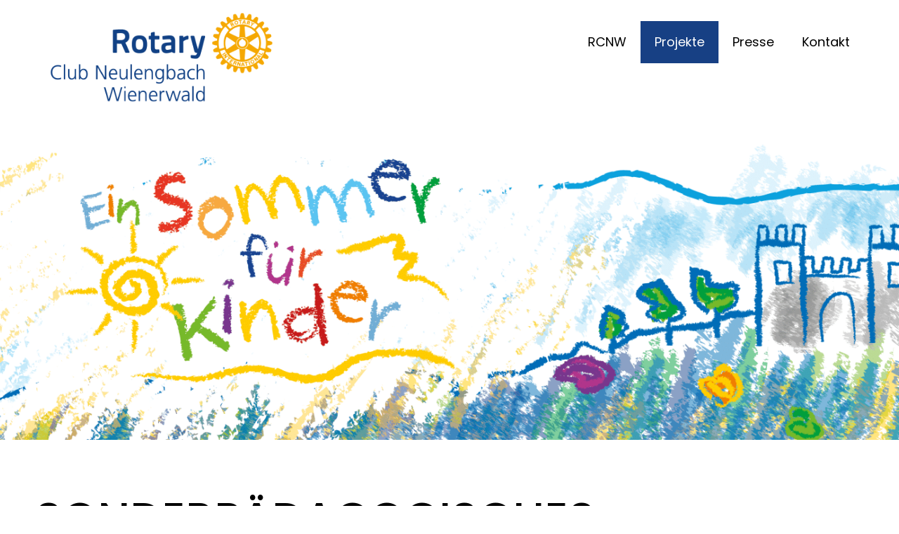

--- FILE ---
content_type: text/html; charset=UTF-8
request_url: https://rcnw.at/projekte/sonderpaedagogisches-kinderprojekt/
body_size: 11612
content:

<!DOCTYPE html>
<html xmlns="http://www.w3.org/1999/xhtml" lang="de">
<head>
    <meta http-equiv="Content-Type" content="text/html"  />
    <!-- Mobile Specific Metas ================================================== -->
    <meta name="viewport" content="width=device-width, initial-scale=1, maximum-scale=1"/>

    <link rel="profile" href="https://gmpg.org/xfn/11"/>
    <link rel="pingback" href="https://rcnw.at/xmlrpc.php"/>
    <meta name='robots' content='index, follow, max-image-preview:large, max-snippet:-1, max-video-preview:-1' />
	<style>img:is([sizes="auto" i], [sizes^="auto," i]) { contain-intrinsic-size: 3000px 1500px }</style>
	
	<!-- This site is optimized with the Yoast SEO plugin v26.8 - https://yoast.com/product/yoast-seo-wordpress/ -->
	<title>Sonder&shy;pädagogisches Kinderprojekt | Rotary Club Neulengbach-Wienerwald</title>
	<meta name="description" content="Die Kleinregion Wir-Wienerwald Initiativ Region startete eine Ferienbetreuung für Schulkinder mit sonderpädagogischem Hintergrund." />
	<link rel="canonical" href="https://rcnw.at/projekte/sonderpaedagogisches-kinderprojekt/" />
	<meta property="og:locale" content="de_DE" />
	<meta property="og:type" content="article" />
	<meta property="og:title" content="Sonderpädagogisches Kinderprojekt" />
	<meta property="og:description" content="Die Kleinregion Wir-Wienerwald Initiativ Region startete eine Ferienbetreuung für Schulkinder mit sonderpädagogischem Hintergrund." />
	<meta property="og:url" content="https://rcnw.at/projekte/sonderpaedagogisches-kinderprojekt/" />
	<meta property="og:site_name" content="Rotary Club Neulengbach-Wienerwald" />
	<meta property="article:publisher" content="https://www.facebook.com/rcwienerwald" />
	<meta property="article:modified_time" content="2022-10-24T17:26:18+00:00" />
	<meta property="og:image" content="https://usercontent.one/wp/rcnw.at/wp-content/uploads/2021/05/IMG_6745-scaled.jpg?media=1673965062" />
	<meta property="og:image:width" content="2560" />
	<meta property="og:image:height" content="1920" />
	<meta property="og:image:type" content="image/jpeg" />
	<meta name="twitter:card" content="summary_large_image" />
	<meta name="twitter:label1" content="Geschätzte Lesezeit" />
	<meta name="twitter:data1" content="2 Minuten" />
	<script type="application/ld+json" class="yoast-schema-graph">{"@context":"https://schema.org","@graph":[{"@type":"WebPage","@id":"https://rcnw.at/projekte/sonderpaedagogisches-kinderprojekt/","url":"https://rcnw.at/projekte/sonderpaedagogisches-kinderprojekt/","name":"Sonder&shy;pädagogisches Kinderprojekt | Rotary Club Neulengbach-Wienerwald","isPartOf":{"@id":"https://rcnw.at/#website"},"primaryImageOfPage":{"@id":"https://rcnw.at/projekte/sonderpaedagogisches-kinderprojekt/#primaryimage"},"image":{"@id":"https://rcnw.at/projekte/sonderpaedagogisches-kinderprojekt/#primaryimage"},"thumbnailUrl":"https://rcnw.at/wp-content/uploads/2021/05/IMG_6811-1024x768.jpg","datePublished":"2018-03-11T08:40:00+00:00","dateModified":"2022-10-24T17:26:18+00:00","description":"Die Kleinregion Wir-Wienerwald Initiativ Region startete eine Ferienbetreuung für Schulkinder mit sonderpädagogischem Hintergrund.","breadcrumb":{"@id":"https://rcnw.at/projekte/sonderpaedagogisches-kinderprojekt/#breadcrumb"},"inLanguage":"de","potentialAction":[{"@type":"ReadAction","target":["https://rcnw.at/projekte/sonderpaedagogisches-kinderprojekt/"]}]},{"@type":"ImageObject","inLanguage":"de","@id":"https://rcnw.at/projekte/sonderpaedagogisches-kinderprojekt/#primaryimage","url":"https://rcnw.at/wp-content/uploads/2021/05/IMG_6811-1024x768.jpg","contentUrl":"https://rcnw.at/wp-content/uploads/2021/05/IMG_6811-1024x768.jpg"},{"@type":"BreadcrumbList","@id":"https://rcnw.at/projekte/sonderpaedagogisches-kinderprojekt/#breadcrumb","itemListElement":[{"@type":"ListItem","position":1,"name":"Startseite","item":"https://rcnw.at/"},{"@type":"ListItem","position":2,"name":"Projekte","item":"https://rcnw.at/projekte/"},{"@type":"ListItem","position":3,"name":"Sonder&shy;pädagogisches Kinderprojekt"}]},{"@type":"WebSite","@id":"https://rcnw.at/#website","url":"https://rcnw.at/","name":"Rotary Club Neulengbach-Wienerwald","description":"Der Rotary Club im Wienerwald","publisher":{"@id":"https://rcnw.at/#organization"},"potentialAction":[{"@type":"SearchAction","target":{"@type":"EntryPoint","urlTemplate":"https://rcnw.at/?s={search_term_string}"},"query-input":{"@type":"PropertyValueSpecification","valueRequired":true,"valueName":"search_term_string"}}],"inLanguage":"de"},{"@type":"Organization","@id":"https://rcnw.at/#organization","name":"Rotary Club Neulengbach","url":"https://rcnw.at/","logo":{"@type":"ImageObject","inLanguage":"de","@id":"https://rcnw.at/#/schema/logo/image/","url":"https://rcnw.at/wp-content/uploads/2018/03/cropped-Wimpel_RCNW.jpg","contentUrl":"https://rcnw.at/wp-content/uploads/2018/03/cropped-Wimpel_RCNW.jpg","width":512,"height":512,"caption":"Rotary Club Neulengbach"},"image":{"@id":"https://rcnw.at/#/schema/logo/image/"},"sameAs":["https://www.facebook.com/rcwienerwald"]}]}</script>
	<!-- / Yoast SEO plugin. -->


<link rel='dns-prefetch' href='//fonts-static.cdn-one.com' />
<link rel="alternate" type="application/rss+xml" title="Rotary Club Neulengbach-Wienerwald &raquo; Feed" href="https://rcnw.at/feed/" />
<link rel="alternate" type="application/rss+xml" title="Rotary Club Neulengbach-Wienerwald &raquo; Kommentar-Feed" href="https://rcnw.at/comments/feed/" />
<script type="text/javascript">
/* <![CDATA[ */
window._wpemojiSettings = {"baseUrl":"https:\/\/s.w.org\/images\/core\/emoji\/15.0.3\/72x72\/","ext":".png","svgUrl":"https:\/\/s.w.org\/images\/core\/emoji\/15.0.3\/svg\/","svgExt":".svg","source":{"concatemoji":"https:\/\/rcnw.at\/wp-includes\/js\/wp-emoji-release.min.js?ver=b5fb0203a21fae0b78420a0eebfe7bca"}};
/*! This file is auto-generated */
!function(i,n){var o,s,e;function c(e){try{var t={supportTests:e,timestamp:(new Date).valueOf()};sessionStorage.setItem(o,JSON.stringify(t))}catch(e){}}function p(e,t,n){e.clearRect(0,0,e.canvas.width,e.canvas.height),e.fillText(t,0,0);var t=new Uint32Array(e.getImageData(0,0,e.canvas.width,e.canvas.height).data),r=(e.clearRect(0,0,e.canvas.width,e.canvas.height),e.fillText(n,0,0),new Uint32Array(e.getImageData(0,0,e.canvas.width,e.canvas.height).data));return t.every(function(e,t){return e===r[t]})}function u(e,t,n){switch(t){case"flag":return n(e,"\ud83c\udff3\ufe0f\u200d\u26a7\ufe0f","\ud83c\udff3\ufe0f\u200b\u26a7\ufe0f")?!1:!n(e,"\ud83c\uddfa\ud83c\uddf3","\ud83c\uddfa\u200b\ud83c\uddf3")&&!n(e,"\ud83c\udff4\udb40\udc67\udb40\udc62\udb40\udc65\udb40\udc6e\udb40\udc67\udb40\udc7f","\ud83c\udff4\u200b\udb40\udc67\u200b\udb40\udc62\u200b\udb40\udc65\u200b\udb40\udc6e\u200b\udb40\udc67\u200b\udb40\udc7f");case"emoji":return!n(e,"\ud83d\udc26\u200d\u2b1b","\ud83d\udc26\u200b\u2b1b")}return!1}function f(e,t,n){var r="undefined"!=typeof WorkerGlobalScope&&self instanceof WorkerGlobalScope?new OffscreenCanvas(300,150):i.createElement("canvas"),a=r.getContext("2d",{willReadFrequently:!0}),o=(a.textBaseline="top",a.font="600 32px Arial",{});return e.forEach(function(e){o[e]=t(a,e,n)}),o}function t(e){var t=i.createElement("script");t.src=e,t.defer=!0,i.head.appendChild(t)}"undefined"!=typeof Promise&&(o="wpEmojiSettingsSupports",s=["flag","emoji"],n.supports={everything:!0,everythingExceptFlag:!0},e=new Promise(function(e){i.addEventListener("DOMContentLoaded",e,{once:!0})}),new Promise(function(t){var n=function(){try{var e=JSON.parse(sessionStorage.getItem(o));if("object"==typeof e&&"number"==typeof e.timestamp&&(new Date).valueOf()<e.timestamp+604800&&"object"==typeof e.supportTests)return e.supportTests}catch(e){}return null}();if(!n){if("undefined"!=typeof Worker&&"undefined"!=typeof OffscreenCanvas&&"undefined"!=typeof URL&&URL.createObjectURL&&"undefined"!=typeof Blob)try{var e="postMessage("+f.toString()+"("+[JSON.stringify(s),u.toString(),p.toString()].join(",")+"));",r=new Blob([e],{type:"text/javascript"}),a=new Worker(URL.createObjectURL(r),{name:"wpTestEmojiSupports"});return void(a.onmessage=function(e){c(n=e.data),a.terminate(),t(n)})}catch(e){}c(n=f(s,u,p))}t(n)}).then(function(e){for(var t in e)n.supports[t]=e[t],n.supports.everything=n.supports.everything&&n.supports[t],"flag"!==t&&(n.supports.everythingExceptFlag=n.supports.everythingExceptFlag&&n.supports[t]);n.supports.everythingExceptFlag=n.supports.everythingExceptFlag&&!n.supports.flag,n.DOMReady=!1,n.readyCallback=function(){n.DOMReady=!0}}).then(function(){return e}).then(function(){var e;n.supports.everything||(n.readyCallback(),(e=n.source||{}).concatemoji?t(e.concatemoji):e.wpemoji&&e.twemoji&&(t(e.twemoji),t(e.wpemoji)))}))}((window,document),window._wpemojiSettings);
/* ]]> */
</script>
<link rel='stylesheet' id='ot-google-fonts-via-onecom-cdn-poppins-css' href='https://fonts-static.cdn-one.com/fonts/google/poppins/poppins.css' type='text/css' media='all' />
<style id='wp-emoji-styles-inline-css' type='text/css'>

	img.wp-smiley, img.emoji {
		display: inline !important;
		border: none !important;
		box-shadow: none !important;
		height: 1em !important;
		width: 1em !important;
		margin: 0 0.07em !important;
		vertical-align: -0.1em !important;
		background: none !important;
		padding: 0 !important;
	}
</style>
<link rel='stylesheet' id='wp-block-library-css' href='https://rcnw.at/wp-includes/css/dist/block-library/style.min.css?ver=b5fb0203a21fae0b78420a0eebfe7bca' type='text/css' media='all' />
<link rel='stylesheet' id='oc_block_contact_form-css' href='https://usercontent.one/wp/rcnw.at/wp-content/themes/book-club/assets/css/contact-form.css?media=1673965062?ver=b5fb0203a21fae0b78420a0eebfe7bca' type='text/css' media='all' />
<style id='classic-theme-styles-inline-css' type='text/css'>
/*! This file is auto-generated */
.wp-block-button__link{color:#fff;background-color:#32373c;border-radius:9999px;box-shadow:none;text-decoration:none;padding:calc(.667em + 2px) calc(1.333em + 2px);font-size:1.125em}.wp-block-file__button{background:#32373c;color:#fff;text-decoration:none}
</style>
<style id='global-styles-inline-css' type='text/css'>
:root{--wp--preset--aspect-ratio--square: 1;--wp--preset--aspect-ratio--4-3: 4/3;--wp--preset--aspect-ratio--3-4: 3/4;--wp--preset--aspect-ratio--3-2: 3/2;--wp--preset--aspect-ratio--2-3: 2/3;--wp--preset--aspect-ratio--16-9: 16/9;--wp--preset--aspect-ratio--9-16: 9/16;--wp--preset--color--black: #000000;--wp--preset--color--cyan-bluish-gray: #abb8c3;--wp--preset--color--white: #ffffff;--wp--preset--color--pale-pink: #f78da7;--wp--preset--color--vivid-red: #cf2e2e;--wp--preset--color--luminous-vivid-orange: #ff6900;--wp--preset--color--luminous-vivid-amber: #fcb900;--wp--preset--color--light-green-cyan: #7bdcb5;--wp--preset--color--vivid-green-cyan: #00d084;--wp--preset--color--pale-cyan-blue: #8ed1fc;--wp--preset--color--vivid-cyan-blue: #0693e3;--wp--preset--color--vivid-purple: #9b51e0;--wp--preset--gradient--vivid-cyan-blue-to-vivid-purple: linear-gradient(135deg,rgba(6,147,227,1) 0%,rgb(155,81,224) 100%);--wp--preset--gradient--light-green-cyan-to-vivid-green-cyan: linear-gradient(135deg,rgb(122,220,180) 0%,rgb(0,208,130) 100%);--wp--preset--gradient--luminous-vivid-amber-to-luminous-vivid-orange: linear-gradient(135deg,rgba(252,185,0,1) 0%,rgba(255,105,0,1) 100%);--wp--preset--gradient--luminous-vivid-orange-to-vivid-red: linear-gradient(135deg,rgba(255,105,0,1) 0%,rgb(207,46,46) 100%);--wp--preset--gradient--very-light-gray-to-cyan-bluish-gray: linear-gradient(135deg,rgb(238,238,238) 0%,rgb(169,184,195) 100%);--wp--preset--gradient--cool-to-warm-spectrum: linear-gradient(135deg,rgb(74,234,220) 0%,rgb(151,120,209) 20%,rgb(207,42,186) 40%,rgb(238,44,130) 60%,rgb(251,105,98) 80%,rgb(254,248,76) 100%);--wp--preset--gradient--blush-light-purple: linear-gradient(135deg,rgb(255,206,236) 0%,rgb(152,150,240) 100%);--wp--preset--gradient--blush-bordeaux: linear-gradient(135deg,rgb(254,205,165) 0%,rgb(254,45,45) 50%,rgb(107,0,62) 100%);--wp--preset--gradient--luminous-dusk: linear-gradient(135deg,rgb(255,203,112) 0%,rgb(199,81,192) 50%,rgb(65,88,208) 100%);--wp--preset--gradient--pale-ocean: linear-gradient(135deg,rgb(255,245,203) 0%,rgb(182,227,212) 50%,rgb(51,167,181) 100%);--wp--preset--gradient--electric-grass: linear-gradient(135deg,rgb(202,248,128) 0%,rgb(113,206,126) 100%);--wp--preset--gradient--midnight: linear-gradient(135deg,rgb(2,3,129) 0%,rgb(40,116,252) 100%);--wp--preset--font-size--small: 13px;--wp--preset--font-size--medium: 20px;--wp--preset--font-size--large: 36px;--wp--preset--font-size--x-large: 42px;--wp--preset--spacing--20: 0.44rem;--wp--preset--spacing--30: 0.67rem;--wp--preset--spacing--40: 1rem;--wp--preset--spacing--50: 1.5rem;--wp--preset--spacing--60: 2.25rem;--wp--preset--spacing--70: 3.38rem;--wp--preset--spacing--80: 5.06rem;--wp--preset--shadow--natural: 6px 6px 9px rgba(0, 0, 0, 0.2);--wp--preset--shadow--deep: 12px 12px 50px rgba(0, 0, 0, 0.4);--wp--preset--shadow--sharp: 6px 6px 0px rgba(0, 0, 0, 0.2);--wp--preset--shadow--outlined: 6px 6px 0px -3px rgba(255, 255, 255, 1), 6px 6px rgba(0, 0, 0, 1);--wp--preset--shadow--crisp: 6px 6px 0px rgba(0, 0, 0, 1);}:where(.is-layout-flex){gap: 0.5em;}:where(.is-layout-grid){gap: 0.5em;}body .is-layout-flex{display: flex;}.is-layout-flex{flex-wrap: wrap;align-items: center;}.is-layout-flex > :is(*, div){margin: 0;}body .is-layout-grid{display: grid;}.is-layout-grid > :is(*, div){margin: 0;}:where(.wp-block-columns.is-layout-flex){gap: 2em;}:where(.wp-block-columns.is-layout-grid){gap: 2em;}:where(.wp-block-post-template.is-layout-flex){gap: 1.25em;}:where(.wp-block-post-template.is-layout-grid){gap: 1.25em;}.has-black-color{color: var(--wp--preset--color--black) !important;}.has-cyan-bluish-gray-color{color: var(--wp--preset--color--cyan-bluish-gray) !important;}.has-white-color{color: var(--wp--preset--color--white) !important;}.has-pale-pink-color{color: var(--wp--preset--color--pale-pink) !important;}.has-vivid-red-color{color: var(--wp--preset--color--vivid-red) !important;}.has-luminous-vivid-orange-color{color: var(--wp--preset--color--luminous-vivid-orange) !important;}.has-luminous-vivid-amber-color{color: var(--wp--preset--color--luminous-vivid-amber) !important;}.has-light-green-cyan-color{color: var(--wp--preset--color--light-green-cyan) !important;}.has-vivid-green-cyan-color{color: var(--wp--preset--color--vivid-green-cyan) !important;}.has-pale-cyan-blue-color{color: var(--wp--preset--color--pale-cyan-blue) !important;}.has-vivid-cyan-blue-color{color: var(--wp--preset--color--vivid-cyan-blue) !important;}.has-vivid-purple-color{color: var(--wp--preset--color--vivid-purple) !important;}.has-black-background-color{background-color: var(--wp--preset--color--black) !important;}.has-cyan-bluish-gray-background-color{background-color: var(--wp--preset--color--cyan-bluish-gray) !important;}.has-white-background-color{background-color: var(--wp--preset--color--white) !important;}.has-pale-pink-background-color{background-color: var(--wp--preset--color--pale-pink) !important;}.has-vivid-red-background-color{background-color: var(--wp--preset--color--vivid-red) !important;}.has-luminous-vivid-orange-background-color{background-color: var(--wp--preset--color--luminous-vivid-orange) !important;}.has-luminous-vivid-amber-background-color{background-color: var(--wp--preset--color--luminous-vivid-amber) !important;}.has-light-green-cyan-background-color{background-color: var(--wp--preset--color--light-green-cyan) !important;}.has-vivid-green-cyan-background-color{background-color: var(--wp--preset--color--vivid-green-cyan) !important;}.has-pale-cyan-blue-background-color{background-color: var(--wp--preset--color--pale-cyan-blue) !important;}.has-vivid-cyan-blue-background-color{background-color: var(--wp--preset--color--vivid-cyan-blue) !important;}.has-vivid-purple-background-color{background-color: var(--wp--preset--color--vivid-purple) !important;}.has-black-border-color{border-color: var(--wp--preset--color--black) !important;}.has-cyan-bluish-gray-border-color{border-color: var(--wp--preset--color--cyan-bluish-gray) !important;}.has-white-border-color{border-color: var(--wp--preset--color--white) !important;}.has-pale-pink-border-color{border-color: var(--wp--preset--color--pale-pink) !important;}.has-vivid-red-border-color{border-color: var(--wp--preset--color--vivid-red) !important;}.has-luminous-vivid-orange-border-color{border-color: var(--wp--preset--color--luminous-vivid-orange) !important;}.has-luminous-vivid-amber-border-color{border-color: var(--wp--preset--color--luminous-vivid-amber) !important;}.has-light-green-cyan-border-color{border-color: var(--wp--preset--color--light-green-cyan) !important;}.has-vivid-green-cyan-border-color{border-color: var(--wp--preset--color--vivid-green-cyan) !important;}.has-pale-cyan-blue-border-color{border-color: var(--wp--preset--color--pale-cyan-blue) !important;}.has-vivid-cyan-blue-border-color{border-color: var(--wp--preset--color--vivid-cyan-blue) !important;}.has-vivid-purple-border-color{border-color: var(--wp--preset--color--vivid-purple) !important;}.has-vivid-cyan-blue-to-vivid-purple-gradient-background{background: var(--wp--preset--gradient--vivid-cyan-blue-to-vivid-purple) !important;}.has-light-green-cyan-to-vivid-green-cyan-gradient-background{background: var(--wp--preset--gradient--light-green-cyan-to-vivid-green-cyan) !important;}.has-luminous-vivid-amber-to-luminous-vivid-orange-gradient-background{background: var(--wp--preset--gradient--luminous-vivid-amber-to-luminous-vivid-orange) !important;}.has-luminous-vivid-orange-to-vivid-red-gradient-background{background: var(--wp--preset--gradient--luminous-vivid-orange-to-vivid-red) !important;}.has-very-light-gray-to-cyan-bluish-gray-gradient-background{background: var(--wp--preset--gradient--very-light-gray-to-cyan-bluish-gray) !important;}.has-cool-to-warm-spectrum-gradient-background{background: var(--wp--preset--gradient--cool-to-warm-spectrum) !important;}.has-blush-light-purple-gradient-background{background: var(--wp--preset--gradient--blush-light-purple) !important;}.has-blush-bordeaux-gradient-background{background: var(--wp--preset--gradient--blush-bordeaux) !important;}.has-luminous-dusk-gradient-background{background: var(--wp--preset--gradient--luminous-dusk) !important;}.has-pale-ocean-gradient-background{background: var(--wp--preset--gradient--pale-ocean) !important;}.has-electric-grass-gradient-background{background: var(--wp--preset--gradient--electric-grass) !important;}.has-midnight-gradient-background{background: var(--wp--preset--gradient--midnight) !important;}.has-small-font-size{font-size: var(--wp--preset--font-size--small) !important;}.has-medium-font-size{font-size: var(--wp--preset--font-size--medium) !important;}.has-large-font-size{font-size: var(--wp--preset--font-size--large) !important;}.has-x-large-font-size{font-size: var(--wp--preset--font-size--x-large) !important;}
:where(.wp-block-post-template.is-layout-flex){gap: 1.25em;}:where(.wp-block-post-template.is-layout-grid){gap: 1.25em;}
:where(.wp-block-columns.is-layout-flex){gap: 2em;}:where(.wp-block-columns.is-layout-grid){gap: 2em;}
:root :where(.wp-block-pullquote){font-size: 1.5em;line-height: 1.6;}
</style>
<link rel='stylesheet' id='poppins-google-font-css' href='//fonts-static.cdn-one.com/fonts/google/poppins/poppins.css?ver=b5fb0203a21fae0b78420a0eebfe7bca' type='text/css' media='all' />
<link rel='stylesheet' id='oregano-google-font-css' href='//fonts-static.cdn-one.com/fonts/google/oregano/oregano.css?ver=b5fb0203a21fae0b78420a0eebfe7bca' type='text/css' media='all' />
<link rel='stylesheet' id='style-book-all-css' href='https://usercontent.one/wp/rcnw.at/wp-content/themes/book-club/assets/min-css/style.min.css?ver=5.3.2&media=1673965062' type='text/css' media='all' />
<link rel='stylesheet' id='dashicons-css' href='https://rcnw.at/wp-includes/css/dashicons.min.css?ver=b5fb0203a21fae0b78420a0eebfe7bca' type='text/css' media='all' />
<script type="text/javascript" src="https://rcnw.at/wp-includes/js/jquery/jquery.min.js?ver=3.7.1" id="jquery-core-js"></script>
<script type="text/javascript" src="https://rcnw.at/wp-includes/js/jquery/jquery-migrate.min.js?ver=3.4.1" id="jquery-migrate-js"></script>
<script type="text/javascript" id="oc_block_contact_form_js-js-extra">
/* <![CDATA[ */
var ocAjaxData = {"ajaxUrl":"https:\/\/rcnw.at\/wp-admin\/admin-ajax.php","waitText":"Please wait"};
/* ]]> */
</script>
<script type="text/javascript" src="https://usercontent.one/wp/rcnw.at/wp-content/themes/book-club/assets/js/oc_block_contact_form.js?media=1673965062?ver=b5fb0203a21fae0b78420a0eebfe7bca" id="oc_block_contact_form_js-js"></script>
<link rel="https://api.w.org/" href="https://rcnw.at/wp-json/" /><link rel="alternate" title="JSON" type="application/json" href="https://rcnw.at/wp-json/wp/v2/pages/39" /><link rel="EditURI" type="application/rsd+xml" title="RSD" href="https://rcnw.at/xmlrpc.php?rsd" />
<link rel="alternate" title="oEmbed (JSON)" type="application/json+oembed" href="https://rcnw.at/wp-json/oembed/1.0/embed?url=https%3A%2F%2Frcnw.at%2Fprojekte%2Fsonderpaedagogisches-kinderprojekt%2F" />
<link rel="alternate" title="oEmbed (XML)" type="text/xml+oembed" href="https://rcnw.at/wp-json/oembed/1.0/embed?url=https%3A%2F%2Frcnw.at%2Fprojekte%2Fsonderpaedagogisches-kinderprojekt%2F&#038;format=xml" />
<style>[class*=" icon-oc-"],[class^=icon-oc-]{speak:none;font-style:normal;font-weight:400;font-variant:normal;text-transform:none;line-height:1;-webkit-font-smoothing:antialiased;-moz-osx-font-smoothing:grayscale}.icon-oc-one-com-white-32px-fill:before{content:"901"}.icon-oc-one-com:before{content:"900"}#one-com-icon,.toplevel_page_onecom-wp .wp-menu-image{speak:none;display:flex;align-items:center;justify-content:center;text-transform:none;line-height:1;-webkit-font-smoothing:antialiased;-moz-osx-font-smoothing:grayscale}.onecom-wp-admin-bar-item>a,.toplevel_page_onecom-wp>.wp-menu-name{font-size:16px;font-weight:400;line-height:1}.toplevel_page_onecom-wp>.wp-menu-name img{width:69px;height:9px;}.wp-submenu-wrap.wp-submenu>.wp-submenu-head>img{width:88px;height:auto}.onecom-wp-admin-bar-item>a img{height:7px!important}.onecom-wp-admin-bar-item>a img,.toplevel_page_onecom-wp>.wp-menu-name img{opacity:.8}.onecom-wp-admin-bar-item.hover>a img,.toplevel_page_onecom-wp.wp-has-current-submenu>.wp-menu-name img,li.opensub>a.toplevel_page_onecom-wp>.wp-menu-name img{opacity:1}#one-com-icon:before,.onecom-wp-admin-bar-item>a:before,.toplevel_page_onecom-wp>.wp-menu-image:before{content:'';position:static!important;background-color:rgba(240,245,250,.4);border-radius:102px;width:18px;height:18px;padding:0!important}.onecom-wp-admin-bar-item>a:before{width:14px;height:14px}.onecom-wp-admin-bar-item.hover>a:before,.toplevel_page_onecom-wp.opensub>a>.wp-menu-image:before,.toplevel_page_onecom-wp.wp-has-current-submenu>.wp-menu-image:before{background-color:#76b82a}.onecom-wp-admin-bar-item>a{display:inline-flex!important;align-items:center;justify-content:center}#one-com-logo-wrapper{font-size:4em}#one-com-icon{vertical-align:middle}.imagify-welcome{display:none !important;}</style><link rel="icon" href="https://usercontent.one/wp/rcnw.at/wp-content/uploads/2018/03/cropped-RCWWN_1000_200-1-32x32.jpg?media=1673965062" sizes="32x32" />
<link rel="icon" href="https://usercontent.one/wp/rcnw.at/wp-content/uploads/2018/03/cropped-RCWWN_1000_200-1-192x192.jpg?media=1673965062" sizes="192x192" />
<link rel="apple-touch-icon" href="https://usercontent.one/wp/rcnw.at/wp-content/uploads/2018/03/cropped-RCWWN_1000_200-1-180x180.jpg?media=1673965062" />
<meta name="msapplication-TileImage" content="https://usercontent.one/wp/rcnw.at/wp-content/uploads/2018/03/cropped-RCWWN_1000_200-1-270x270.jpg?media=1673965062" />
		<style type="text/css" id="wp-custom-css">
			.footer-widgets .flex-row .flex-column {
	border-right: 2px solid white;
}
.wp-container-6.wp-block-column.hintergrund-start.has-background{
	padding:1.5em;
}
.wp-container-6.wp-block-column.hintergrund-start.has-background p:first-of-type{
	margin-bottom:30px
}
.copyright {
	display: none;
}

h1, .page-content h1, .post-content h1, .cpt-content h1 {
    font-size: 3.5rem !important;
    font-weight: 500 !important;
		line-height: 65px !important;
}

.banner-content.align-center {
    align-items: flex-end;
		padding-bottom: 50px;
}

.sub-title {
	visibility: hidden;
}

p:not(.testimonial p) {
	font-size:22px;
	line-height: 1.5;
}

.section-content h2 {
	font-size:48px !important; 
	font-weight: normal !important;
	margin-bottom: 1rem;
}

.mehrerfahren {
	height: 4.5rem;
	padding: 1rem;
	color: white;
	background-color: #174084;
	font-size: 1rem;
	border: none;
	cursor: pointer;
	margin-top: 2rem;
}

.mehrerfahrengrau {
	height: 4.5rem;
	padding: 1rem;
	color: black;
	background-color: white;
	font-size: 1rem;
	border: 1px solid black;
	cursor: pointer;
	margin-top: 1rem;
}

.mehrerfahren:hover {
		background-color: #dd9933;
}

.wp-block-image figcaption {
	margin-top: 0rem !important;
	background-color: #eeeeee;
	padding: 2rem 1rem;
	text-align: center;
}

	button.mehrerfahren.gold {
    background-color: #dd9933;
    color: #000;
}
	button.mehrerfahren.gold:hover{
		background-color:#174084 ;
		color:#fff;
	}
.text-left {
	text-align: left !important;
}

.custom-text-size {
	font-size: 22px !important;
}

.sidebox {
	padding: 1.5rem;
	background-color: #eeeeee;
}

.event-title {
	font-size: 1.5rem !important;
}

.day {
	font-size: 2.5rem !important;
}

.offset-md-1 {
	margin-left: 6% !important;
	height: 100%;
}

.page-content h1 {
	font-size: 4rem !important;
}

h2, .page-content h2, .post-content h2, .cpt-content h2 {
	font-weight: normal !important;
	font-size: 3.2rem !important;
}

h3, .page-content h3, .post-content h3, .cpt-content h3 {
	line-height: 33px !important;
}

.post-content h2, .cpt-content h2 {
    color: #174084 !important;
}

.post-content h3, .cpt-content h3 {
    color: #174084 !important;
}

.quote-cursive-big {
	font-size: 2.5rem !important;
	line-height: 1.3 !important;
	font-style: oblique !important;
	font-family: 'Poppins' !important;
	font-weight: 100 !important;
}

@media only screen and (max-width: 990px) {
h2, .page-content h2, .post-content h2, .cpt-content h2 {
	font-weight: normal !important;
	font-size: 2.2rem !important;
	text-align: left !important;
}

	h4, .page-content h4, .post-content h4, {
		text-align: center !important;
	}
	
	h3, .page-content {
		font-size: 1.6rem !important;
	}
	
	.quote-cursive-big {
	font-size: 1.8rem !important;
	line-height: 1.1 !important;
	font-style: oblique !important;
	font-family: 'Poppins' !important;
	font-weight: 100 !important;
	text-align: left;
}
	
	.offset-md-1 {
	margin-left: 0 !important;
	}
	
	.section-content p {
		text-align: left !important;
	}
	
	.text-center {
		text-align: left !important;
	}

	.internal-banner .banner-caption h1, .internal-banner .banner-caption h2 {
    visibility: hidden !important;
}
	
/* banner bild für mobile geräte */
	.banner.internal-banner {
		background-size: cover;
		height: auto !important;
	}
	@media only screen and (max-width: 1600px) {
		.banner.internal-banner {
			height: 450px;
		}
	}
/* text für mobile geräte */
	@media only screen and (max-width: 1600px) {
		.page-content h1 {
			font-size: 2rem !important;
			line-height: 35px !important;
			margin-top: 20px !important;
		}
	}

	@media only screen and (max-width: 1600px) {
		article header {
			margin-bottom: 0px !important;
		}
	}
			</style>
		    <style type="text/css">

    
    /* Primary Skin Color */

    .site-logo a,
    .site-logo h1,
    #primary-nav ul,
    .footer-widgets .widget_calendar table thead,
    .footer-widgets .widget_calendar table th,
    .comment-reply-link:hover,
    .button, .button:visited,
    a.page-numbers,
    .primary_color
    {
        color: #174084;
    }

    #primary-nav ul li.current_page_item a,
    #primary-nav ul li ul li a,
    #primary-nav ul li:hover > a,
    .page-numbers.current,
    .page-numbers:hover,
    .next.page-numbers:hover,
    .searchform input[type=submit],
    .comment-reply-link,
    .button.dark,
    .footer-widgets,
    .widget_calendar table thead,
    .primary_bgcolor{
        background-color: #174084;
    }

    .prev.page-numbers, .next.page-numbers,
    .post-comments textarea,
    .comment-reply-link:hover,
    .comment-reply-link,
    .button.border:hover,
    .button,
    .button.dark,
    .button.border{
        border-color: #174084;
    }

    .social-icons ul li a svg *
    {
        fill: ;
    }


    /* Secondary Skin Color */
    .button.dark,
    .footer-widgets .widget_calendar table thead,
    .secondary_color
    {
        color: #dd9933;
    }
    .footer-widgets .social-icons ul li a svg *
    {
       /* fill: #dd9933;*/
    }

    .footer-widgets .widget_calendar table thead,
    .secondary_bgcolor
    {
        background-color: #dd9933;
    }


    .footer-widgets .widget_calendar table,
    .footer-widgets .widget_calendar table tfoot,
    .secondary_bordercolor
    {
        border-color: #dd9933;
    }

    header#site-header{min-height:90px;}.banner.home-banner{height:750px;}.banner.internal-banner{height:450px;}.site-logo .site-title{font-family:Poppins;font-size:36px;font-style:normal;font-weight:700;line-height:40px;text-decoration:none;}#primary-nav ul li a{font-family:Poppins;font-size:18px;font-style:normal;font-weight:normal;line-height:20px;text-decoration:none;}body, p, .section-content p, .post-content,.post-content p, .page-content, .page-content p, .cpt-excerpt, .cpt-excerpt p, .cpt-content, .cpt-content:not(.dashicons), .cpt-content p, .sidebar{font-family:Poppins;font-size:18px;font-style:normal;font-weight:400;line-height:32px;text-decoration:none;}.cursive-font, .post-comments #respond h3, .footer-widgets .widget-title, .banner-caption .sub-title{font-family:Poppins;}h1, .page-content h1, .post-content h1, .cpt-content h1{font-family:Poppins;font-size:38px;font-style:normal;font-weight:400;line-height:51px;text-decoration:none;}h2, .page-content h2, .post-content h2, .cpt-content h2{font-family:Poppins;font-size:40px;font-style:normal;font-weight:bold;line-height:48px;text-decoration:none;}h3, .page-content h3, .post-content h3, .cpt-content h3{font-family:Poppins;font-size:30px;font-style:normal;font-weight:400;line-height:40px;text-decoration:none;}h4, .page-content h4, .post-content h4, .cpt-content h4{font-family:Poppins;font-size:26px;font-style:normal;font-weight:400;line-height:35px;text-decoration:none;}h5, .page-content h5, .post-content h5, .cpt-content h5{font-family:Poppins;font-size:30px;font-style:normal;font-weight:400;line-height:54px;text-decoration:none;}h6, .page-content h6, .post-content h6, .cpt-content h6{font-family:Poppins;font-size:18px;font-style:normal;font-weight:400;line-height:26px;text-decoration:none;}.home-banner .banner-caption h2{font-family:Poppins;font-size:80px;font-style:normal;font-weight:700;line-height:96px;text-decoration:none;}.home-banner .banner-caption h2{text-shadow:0px 0px 0px #cccccc;}.banner-caption .sub-title{font-family:Poppins;font-size:30px;font-style:normal;font-weight:normal;line-height:36px;text-decoration:none;}.internal-banner h1, .internal-banner h2 {font-family:Poppins;font-size:80px;font-style:normal;font-weight:700;line-height:76px;text-decoration:none;}.section-title h2, .section.background .section-title h2 {font-family:Poppins;font-size:40px;font-style:normal;font-weight:normal;line-height:42px;text-decoration:none;}.internal-banner .banner-caption h2{text-shadow:0px 0px 3px #828282;}.button {font-family:Poppins;font-size:18px;font-style:normal;font-weight:normal;line-height:18px;text-decoration:none;}.footer-widgets, .footer-widgets p {font-family:Poppins;font-size:16px;font-style:normal;font-weight:normal;line-height:20px;text-decoration:none;}#page{background-color:#ffffff;}.section-content a:not(.button), .post-content a:not(.button), .sidebar .widget a:not(.button, .comment-reply-link){color:#174084;}.section-content a:not(.button):active, .post-content a:not(.button):active, .sidebar .widget a:not(.button, .comment-reply-link):active{color:#000000;}.section-content a:not(.button):visited, .post-content a:not(.button):visited, .sidebar .widget a:not(.button, .comment-reply-link):visited{color:#000000;}.section-content a:not(.button):hover, .post-content a:not(.button):hover, .sidebar .widget a:not(.button, .comment-reply-link):hover{color:#dd9933;}.post-content h1, .cpt-content h1{color:#000000;}.post-content h2, .cpt-content h2{color:#000000;}.post-content h3, .cpt-content h3{color:#000000;}.post-content h4, .cpt-content h4{color:#000000;}.post-content h5, .cpt-content h5{color:#000000;}.post-content h6, .cpt-content h6{color:#000000;}header#site-header{background-color:#ffffff;}.site-logo a{color:#000000;}.site-logo a:hover{color:#666666;}#primary-nav ul li a, #sticky_menu li a{color:#000000;}#primary-nav ul li:hover > a, #sticky_menu li:hover > a{color:#ffffff;}#primary-nav ul li.current_page_item a, #primary-nav ul li.current-menu-parent a, 
                  #sticky_menu li.current_page_item a, #sticky_menu li.current-menu-parent a{color:#ffffff;}#primary-nav ul li a, #sticky_menu li a{background-color:#ffffff;}#primary-nav ul li:hover > a, #sticky_menu li:hover > a{background-color:#174084;}#primary-nav ul li.current_page_item a, #primary-nav ul li.current-menu-parent a, 
                  #sticky_menu li.current_page_item a, #sticky_menu li.current-menu-parent a{background-color:#174084;}#primary-nav ul.sub-menu li a, #sticky_menu ul.sub-menu li a{color:#ffffff;}#primary-nav ul.sub-menu li:hover > a, #sticky_menu ul.sub-menu li:hover > a{color:#ffffff;}#primary-nav ul.sub-menu li.current_page_item a, #primary-nav ul.sub-menu li.current-menu-item a, 
                 #sticky_menu ul.sub-menu li.current_page_item a, #sticky_menu ul.sub-menu li.current-menu-item a{color:#ffffff;}#primary-nav ul.sub-menu li a, #sticky_menu ul.sub-menu li a{background-color:#174084;}#primary-nav ul.sub-menu li:hover > a, #sticky_menu ul.sub-menu li:hover > a{background-color:#dd9933;}#primary-nav ul.sub-menu li.current_page_item a, #primary-nav ul.sub-menu li.current-menu-item a,
                 #sticky_menu ul.sub-menu li.current_page_item a, #sticky_menu ul.sub-menu li.current-menu-item a{background-color:#174084;}.home-banner .banner-caption h1, .home-banner .banner-caption h2{color:#ffffff;}.home-banner .banner-caption .sub-title p{color:#ffffff;}.banner.home-banner{background-color:#cccccc;}.internal-banner .banner-caption h1, .internal-banner .banner-caption h2{color:#ffffff;}.internal-banner .banner-caption .sub-title p, .internal-banner .archive-description{color:#ffffff;}.banner.internal-banner{background-color:#cccccc;}.section-title h2{color:#000000;}.footer-widgets{background-color:#174084;}.footer-widgets, .footer-widgets p, .footer-widgets .widget p, .footer-widgets .footer-logo.site-logo .site-title{color:#ffffff;}.footer-widgets .widget_calendar table thead{background-color:#ffffff;}.footer-widgets .widget_calendar table, .footer-widgets .widget_calendar table tfoot{border-color:#ffffff;}.copyright{background-color:#ffffff;}.banner .button, .widget_cta_banner .button {color:#000000;}.banner .button:hover, .widget_cta_banner .button:hover {color:#4f4f4f;}.cta-content .button, .section-button .button, .cpt-button .button, .cpt-buttons .button, #commentform input[type=submit] {color:#000000;}.cta-content .button:hover, .section-button .button:hover, .cpt-button .button:hover, .cpt-buttons .button:hover, #commentform input[type=submit]:hover {}/* Your custom CSS goes here */
.copyright {
    visibility: hidden !important;
}</style>
    <link rel='stylesheet' id='responsive-css'  href='https://usercontent.one/wp/rcnw.at/wp-content/themes/book-club/assets/css/responsive.css?ver=5.3.2&media=1673965062 'type='text/css' media='all' />

    </head>

<body data-rsssl=1 class="page-template-default page page-id-39 page-child parent-pageid-12">
<!-- START master wrapper -->
<div id="wrapper">
    <!-- START page wrapper -->
    <div id="page">
        <!-- START header container-->
        <header id="site-header" role="header">
            <div class="container">
                <div class="row">
                    <div class="col-lg-4 col-md-12 col-sm-12 col-xs-12">
                        <button class="menu-toggle mobile-only" aria-controls="sticky_menu" aria-expanded="false">Menu</button>
                                                    <div class="site-logo">
                                <h1 class="site-title">
                                    <a href="https://rcnw.at/" rel="home">
                                        <img src="https://usercontent.one/wp/rcnw.at/wp-content/uploads/2018/03/RCNW_Logo_web.png?media=1673965062" alt="Rotary Club Neulengbach-Wienerwald" role="logo" />                                    </a>
                                </h1>
                            </div>
                            <!-- END logo container -->
                                            </div>
                    <div class="col-md-8 desktop-only">
                        <!-- START nav container -->
                        <nav class="nav primary-nav" id="primary-nav" role="navigation">
                            <ul id="menu-header" class="menu"><li id="menu-item-730" class="menu-item menu-item-type-post_type menu-item-object-page menu-item-730"><a href="https://rcnw.at/rcnw/">RCNW</a></li>
<li id="menu-item-15" class="menu-item menu-item-type-post_type menu-item-object-page current-page-ancestor current-menu-ancestor current-menu-parent current-page-parent current_page_parent current_page_ancestor menu-item-has-children menu-item-15"><a href="https://rcnw.at/projekte/">Projekte</a>
<ul class="sub-menu">
	<li id="menu-item-44" class="menu-item menu-item-type-post_type menu-item-object-page current-menu-item page_item page-item-39 current_page_item menu-item-44"><a href="https://rcnw.at/projekte/sonderpaedagogisches-kinderprojekt/" aria-current="page">Ein Sommer für Kinder</a></li>
	<li id="menu-item-933" class="menu-item menu-item-type-post_type menu-item-object-page menu-item-has-children menu-item-933"><a href="https://rcnw.at/projekte/bienen-fur-die-region/">Bienen für die Region</a>
	<ul class="sub-menu">
		<li id="menu-item-967" class="menu-item menu-item-type-post_type menu-item-object-page menu-item-967"><a href="https://rcnw.at/projekte/bienen-fuer-die-region-alt/der-bienen-lehrpark/">Der Bienen-Lehrpark</a></li>
		<li id="menu-item-357" class="menu-item menu-item-type-post_type menu-item-object-page menu-item-357"><a href="https://rcnw.at/projekte/bienen-fuer-die-region-alt/imkerausbildung/">Imker*innen-Ausbildung</a></li>
		<li id="menu-item-358" class="menu-item menu-item-type-post_type menu-item-object-page menu-item-358"><a href="https://rcnw.at/projekte/bienen-fuer-die-region-alt/tag-des-offenen-bienenstocks/">Tag des offenen Bienenstocks</a></li>
	</ul>
</li>
	<li id="menu-item-1016" class="menu-item menu-item-type-post_type menu-item-object-page menu-item-1016"><a href="https://rcnw.at/projekte/wienerwald-jugendpreis/">Jugendpreis 2023</a></li>
</ul>
</li>
<li id="menu-item-1218" class="menu-item menu-item-type-post_type menu-item-object-page menu-item-1218"><a href="https://rcnw.at/presse-2/">Presse</a></li>
<li id="menu-item-494" class="menu-item menu-item-type-post_type menu-item-object-page menu-item-494"><a href="https://rcnw.at/kontakt/">Kontakt</a></li>
</ul>                        </nav>
                        <!-- END nav container -->
                    </div>
                </div>
            </div>
        </header>
        <!-- END nav container -->


        <!-- START banner container -->
                        <div class="banner internal-banner custom_height " role="banner" style="background-image:url(https://usercontent.one/wp/rcnw.at/wp-content/uploads/2021/06/RC_Kindersommer-Header_3448x654px.png?media=1673965062); height:450px">
            <div class="container banner-content  ">
                <div class="banner-caption text-left">

                    <h2>&nbsp;</h2>
                </div>
            </div>
        </div>
        <!-- END banner container -->
        
    <!-- START Page Content -->
    <section class="page-content" role="main">

        <!-- START Single CPT -->
        <article id="page-39" class="post-39 page type-page status-publish hentry">
            <div class="container">
                <div class="row">
                    <!-- Featured Image -->
                    
                    <!-- Content -->
                    <div class="col-md-12">
                        <header>
                            <h1>Sonder&shy;pädagogisches Kinderprojekt</h1>                                                    </header>

                        <div class="post-content">
                            
<div style="height:25px" aria-hidden="true" class="wp-block-spacer"></div>



<blockquote class="wp-block-quote is-layout-flow wp-block-quote-is-layout-flow"><p>Die Wienerwald Initiativ Region (kurz WIR) startete eine Ferienbetreuung für Schulkinder mit sonderpädagogischem Hintergrund. Von der EU als Pilotprojekt mitfinanziert, konnten im vergangenen Jahr fünf Wochen Ferienbetreuung angeboten werden. Eine ausgebildete selbständige „Fachkraft für tiergestützte Therapie und tiergestützte Fördermaßnahmen&#8220; kann derzeit auf dem elterlichen Bauernhof Kleingruppen bis max. neun Kinder betreuen. 2021 läuft diese EU Förderung aus, spätestens dann werden finanzielle Alternativen notwendig.</p></blockquote>



<div style="height:50px" aria-hidden="true" class="wp-block-spacer"></div>



<div class="wp-block-image"><figure class="aligncenter size-large is-resized"><img fetchpriority="high" decoding="async" src="https://usercontent.one/wp/rcnw.at/wp-content/uploads/2021/05/IMG_6811-1024x768.jpg?media=1673965062" alt="" class="wp-image-1001" width="1024" height="768" srcset="https://usercontent.one/wp/rcnw.at/wp-content/uploads/2021/05/IMG_6811-1024x768.jpg?media=1673965062 1024w, https://usercontent.one/wp/rcnw.at/wp-content/uploads/2021/05/IMG_6811-500x375.jpg?media=1673965062 500w, https://usercontent.one/wp/rcnw.at/wp-content/uploads/2021/05/IMG_6811-768x576.jpg?media=1673965062 768w, https://usercontent.one/wp/rcnw.at/wp-content/uploads/2021/05/IMG_6811-1536x1152.jpg?media=1673965062 1536w, https://usercontent.one/wp/rcnw.at/wp-content/uploads/2021/05/IMG_6811-2048x1536.jpg?media=1673965062 2048w" sizes="(max-width: 1024px) 100vw, 1024px" /></figure></div>



<div style="height:50px" aria-hidden="true" class="wp-block-spacer"></div>



<blockquote class="wp-block-quote is-layout-flow wp-block-quote-is-layout-flow"><p>Die besondere Form des gemeinsamen Erlebens in einer Gruppe außerhalb der Familie, ohne schulischen Leistungsanforderungen gerecht werden zu müssen, lässt diese Kinder Fähigkeiten und Talente spüren, die unter dem Druck der notwendigen Anpassung in der Schule oft nicht gelebt werden können. Sie erfahren in der Gruppe im Umgang mit Tieren eine Akzeptanz und stärken Vertrauen in sich selbst. Die Eltern erleben dies als Entwicklungsschub in der sozialen Kompetenz ihrer Kinder.</p></blockquote>



<div style="height:50px" aria-hidden="true" class="wp-block-spacer"></div>



<div class="wp-block-image"><figure class="aligncenter size-large is-resized"><img decoding="async" src="https://usercontent.one/wp/rcnw.at/wp-content/uploads/2021/05/IMG_6745-1024x768.jpg?media=1673965062" alt="" class="wp-image-1000" width="1024" height="768" srcset="https://usercontent.one/wp/rcnw.at/wp-content/uploads/2021/05/IMG_6745-1024x768.jpg?media=1673965062 1024w, https://usercontent.one/wp/rcnw.at/wp-content/uploads/2021/05/IMG_6745-500x375.jpg?media=1673965062 500w, https://usercontent.one/wp/rcnw.at/wp-content/uploads/2021/05/IMG_6745-768x576.jpg?media=1673965062 768w, https://usercontent.one/wp/rcnw.at/wp-content/uploads/2021/05/IMG_6745-1536x1152.jpg?media=1673965062 1536w, https://usercontent.one/wp/rcnw.at/wp-content/uploads/2021/05/IMG_6745-2048x1536.jpg?media=1673965062 2048w" sizes="(max-width: 1024px) 100vw, 1024px" /></figure></div>



<div style="height:50px" aria-hidden="true" class="wp-block-spacer"></div>



<blockquote class="wp-block-quote is-layout-flow wp-block-quote-is-layout-flow"><p class="p1">Unser Ziel ist es , mittels Spenden die Betreuungseinrichtung nach Ablauf der EU-Förderung, weiterhin finanziell zu unterstützen und evtl. eine Betreuungserweiterung auf sechs Wochen, bzw. idealerweise auf die ganzen Ferien zu erreichen.&nbsp;Einrichtungen wie diese kommen nicht nur den betroffenen Kindern und deren Familien in der gesamten Region zugute. Sozial kompetente Kinder und Jugendliche werden zu Erwachsenen, die verantwortungsvoll ihre Aufgaben in der Gesellschaft wahrnehmen werden.</p></blockquote>



<div style="height:50px" aria-hidden="true" class="wp-block-spacer"></div>



<div class="wp-block-image"><figure class="aligncenter size-large is-resized"><img decoding="async" src="https://usercontent.one/wp/rcnw.at/wp-content/uploads/2021/05/2020_06cMaleschek-Daniela-1024x768.jpg?media=1673965062" alt="" class="wp-image-999" width="1024" height="768" srcset="https://usercontent.one/wp/rcnw.at/wp-content/uploads/2021/05/2020_06cMaleschek-Daniela-1024x768.jpg?media=1673965062 1024w, https://usercontent.one/wp/rcnw.at/wp-content/uploads/2021/05/2020_06cMaleschek-Daniela-500x375.jpg?media=1673965062 500w, https://usercontent.one/wp/rcnw.at/wp-content/uploads/2021/05/2020_06cMaleschek-Daniela-768x576.jpg?media=1673965062 768w, https://usercontent.one/wp/rcnw.at/wp-content/uploads/2021/05/2020_06cMaleschek-Daniela-1536x1152.jpg?media=1673965062 1536w, https://usercontent.one/wp/rcnw.at/wp-content/uploads/2021/05/2020_06cMaleschek-Daniela-2048x1536.jpg?media=1673965062 2048w" sizes="(max-width: 1024px) 100vw, 1024px" /></figure></div>



<div style="height:50px" aria-hidden="true" class="wp-block-spacer"></div>



<p>Rotary Club Neulengbach-Wienerwald<br>Sparkasse Herzogenburg-Neulengbach<br>IBAN: AT52 2021 9018 0004 3208<br>BIC: SPHEAT21XXX</p>
                        </div>

                    </div>

                </div>
            </div>

	                </article>
        <!-- END Single CPT -->
    </section>


    <!-- END Page Content -->




<!-- Footer markup here --->
<footer id="site-footer" role="footer">
            <div class="footer-widgets">
            <div class="container">
                <div class="row flex-row ">
                    <div class="col-lg-4 col-md-6 flex-column"><div id="one_footer_logo-2" class="widget widget_one_footer_logo"><div class="site-logo footer-logo"><a href="https://rcnw.at/" title="Rotary Club Neulengbach-Wienerwald"><img src="https://usercontent.one/wp/rcnw.at/wp-content/uploads/2018/03/RCNW_Logo_neg_web.png?media=1673965062" alt="Rotary Club Neulengbach-Wienerwald"></a></div>
        <div class="widget-title"><h4>&nbsp;</h4></div>
        <p>&nbsp;</p>
        </div></div><div class="col-lg-4 col-md-6 flex-column"><div id="text-5" class="widget widget_text"><div class="widget-title"><h4>Meetings</h4></div>			<div class="textwidget"><p>Erster und dritter Montag<br />
jeden Monats um 19 Uhr</p>
</div>
		</div></div><div class="widget_text col-lg-4 col-md-6 flex-column"><div id="custom_html-4" class="widget_text widget widget_custom_html"><div class="widget-title"><h4>Unser Kontakt</h4></div><div class="textwidget custom-html-widget">Steinhäusl 8, 3033 Altlengbach
<br>
<a href="mailto:club@rcnw.at">
club@rcnw.at</a>
<br><br>
<a href="https://rcnw.at/impressum">
Impressum</a> | <a href="https://rcnw.at/datenschutz">
Datenschutz</a> 
<br><br>
<a href="https://www.facebook.com/rcwienerwald/" target="_blank"><img src="https://usercontent.one/wp/rcnw.at/wp-content/uploads/2021/02/BHS_Facebook_white.png?media=1673965062" width="36px"></a></div></div></div>                </div>
            </div>
        </div>
            <div class="copyright">
        <div class="container">
            <div class="row">
                <div class="col-md-12">
                    <p>Copyright © All Rights Reserved. test  </p>
                </div>
            </div>
        </div>
    </div>
    </footer>


</div>
<!-- END Page Wrapper -->


<!--- START Mobile Menu --->
    <div id="sticky_menu_wrapper" class="mobile-only"><ul id="sticky_menu" class="menu"><li class="menu-item menu-item-type-post_type menu-item-object-page menu-item-730"><a href="https://rcnw.at/rcnw/">RCNW</a></li>
<li class="menu-item menu-item-type-post_type menu-item-object-page current-page-ancestor current-menu-ancestor current-menu-parent current-page-parent current_page_parent current_page_ancestor menu-item-has-children menu-item-15"><a href="https://rcnw.at/projekte/">Projekte</a>
<ul class="sub-menu">
	<li class="menu-item menu-item-type-post_type menu-item-object-page current-menu-item page_item page-item-39 current_page_item menu-item-44"><a href="https://rcnw.at/projekte/sonderpaedagogisches-kinderprojekt/" aria-current="page">Ein Sommer für Kinder</a></li>
	<li class="menu-item menu-item-type-post_type menu-item-object-page menu-item-has-children menu-item-933"><a href="https://rcnw.at/projekte/bienen-fur-die-region/">Bienen für die Region</a>
	<ul class="sub-menu">
		<li class="menu-item menu-item-type-post_type menu-item-object-page menu-item-967"><a href="https://rcnw.at/projekte/bienen-fuer-die-region-alt/der-bienen-lehrpark/">Der Bienen-Lehrpark</a></li>
		<li class="menu-item menu-item-type-post_type menu-item-object-page menu-item-357"><a href="https://rcnw.at/projekte/bienen-fuer-die-region-alt/imkerausbildung/">Imker*innen-Ausbildung</a></li>
		<li class="menu-item menu-item-type-post_type menu-item-object-page menu-item-358"><a href="https://rcnw.at/projekte/bienen-fuer-die-region-alt/tag-des-offenen-bienenstocks/">Tag des offenen Bienenstocks</a></li>
	</ul>
</li>
	<li class="menu-item menu-item-type-post_type menu-item-object-page menu-item-1016"><a href="https://rcnw.at/projekte/wienerwald-jugendpreis/">Jugendpreis 2023</a></li>
</ul>
</li>
<li class="menu-item menu-item-type-post_type menu-item-object-page menu-item-1218"><a href="https://rcnw.at/presse-2/">Presse</a></li>
<li class="menu-item menu-item-type-post_type menu-item-object-page menu-item-494"><a href="https://rcnw.at/kontakt/">Kontakt</a></li>
</ul><div class="sticky_menu_collapse"><em></em></div></div><script type="text/javascript" id="script-book-all-js-extra">
/* <![CDATA[ */
var one_ajax = {"ajaxurl":"https:\/\/rcnw.at\/wp-admin\/admin-ajax.php","msg":"Bitte warten...","subscribe_btn":"Abonnieren","send":"SEND MESSAGE"};
/* ]]> */
</script>
<script type="text/javascript" src="https://usercontent.one/wp/rcnw.at/wp-content/themes/book-club/assets/min-js/script.min.js?ver=5.3.2&media=1673965062" id="script-book-all-js"></script>
<script type="text/javascript" src="https://rcnw.at/wp-includes/js/comment-reply.min.js?ver=b5fb0203a21fae0b78420a0eebfe7bca" id="comment-reply-js" async="async" data-wp-strategy="async"></script>
<script id="ocvars">var ocSiteMeta = {plugins: {"a3e4aa5d9179da09d8af9b6802f861a8": 1,"2c9812363c3c947e61f043af3c9852d0": 1,"b904efd4c2b650207df23db3e5b40c86": 1,"a3fe9dc9824eccbd72b7e5263258ab2c": 1}}</script>
</body>
</html>